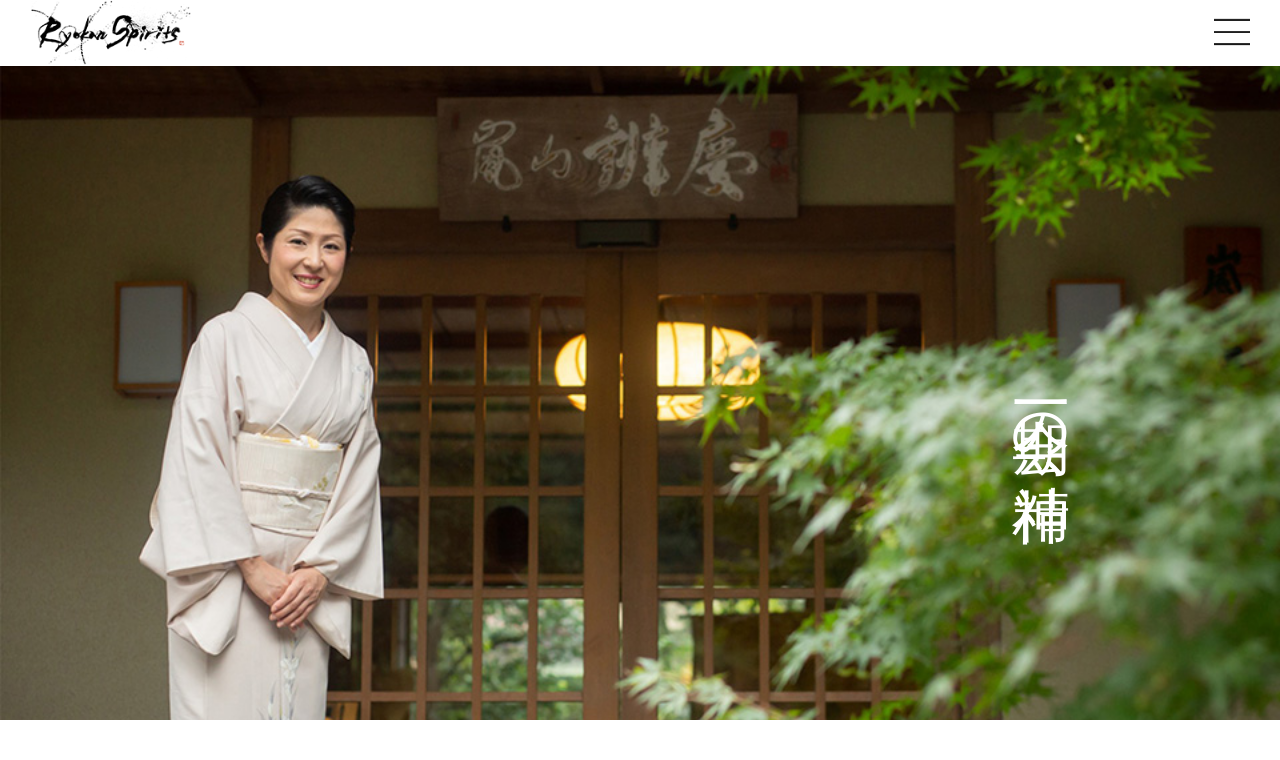

--- FILE ---
content_type: text/html; charset=UTF-8
request_url: https://ryokanspirits.com/ArashiyamaBenkei
body_size: 5879
content:
<!doctype html>
<html lang="en">
  <head>

    
    
    <script type="text/javascript">
      var javLog = "Start head Javascript log <br>";
    </script>

    <meta charset="utf-8">
    <meta name="viewport" content="width=device-width, initial-scale=1, shrink-to-fit=no">
    <meta name="description" content="">
    <meta name="author" content="Mark Otto, Jacob Thornton, and Bootstrap contributors">
    <meta name="generator" content="Jekyll v4.1.1">
    <title>Ryokan Spirits - ArashiyamaBenkei</title>
    <!-- <link rel="canonical" href="https://getbootstrap.com/docs/4.5/examples/carousel/"> -->

    <!-- Bootstrap core CSS -->
    <link href="https://ryokanspirits.com/assets/dist/css/bootstrap.min.css" rel="stylesheet">
    <link href="https://ryokanspirits.com/assets/css/ryokanspirits.css" rel="stylesheet">
    <link href="https://ryokanspirits.com/assets/css/ryokan.css" rel="stylesheet">
    <link href="https://ryokanspirits.com/assets/css/onlypages.css" rel="stylesheet">
    <script src="https://kit.fontawesome.com/e216392dc0.js" crossorigin="anonymous"></script>
    <script src="https://ryokanspirits.com/assets/js/jQuery.js"></script>
    <meta name="format-detection" content="telephone=no">

    <!-- Facebook Pixel Code -->
<script>
  !function(f,b,e,v,n,t,s)
  {if(f.fbq)return;n=f.fbq=function(){n.callMethod?
  n.callMethod.apply(n,arguments):n.queue.push(arguments)};
  if(!f._fbq)f._fbq=n;n.push=n;n.loaded=!0;n.version='2.0';
  n.queue=[];t=b.createElement(e);t.async=!0;
  t.src=v;s=b.getElementsByTagName(e)[0];
  s.parentNode.insertBefore(t,s)}(window, document,'script',
  'https://connect.facebook.net/en_US/fbevents.js');
  fbq('init', '426169735414741');
  fbq('track', 'PageView');
</script>
<noscript><img height="1" width="1" style="display:none"
  src="https://www.facebook.com/tr?id=426169735414741&ev=PageView&noscript=1"
/></noscript>
<!-- End Facebook Pixel Code -->

<!-- Global site tag (gtag.js) - Google Analytics -->
<script async src="https://www.googletagmanager.com/gtag/js?id=G-9Z0PX9721M"></script>
<script>
  window.dataLayer = window.dataLayer || [];
  function gtag(){dataLayer.push(arguments);}
  gtag('js', new Date());

  gtag('config', 'G-9Z0PX9721M');
</script>

<!-- language settings -->
  </head>
<body >

<link rel="icon" href="https://ryokanspirits.com/favicon.ico">
<link rel="apple-touch-icon" sizes="180x180" href="https://ryokanspirits.com/favicon.ico">

<div id="mainMenuIndex" class="navbar fixed-top navi-bg navi-bg-2" style=" margin:0px; padding:0px">


    
        <a class="navbar-brand nav-logo" href="https://ryokanspirits.com"><img style="width: 100%; height: 100%; margin:0px; padding:0px" src="https://ryokanspirits.com/assets/img/blank.png"><!-- <img src="https://ryokanspirits.com/assets/img/ryokanspirits_logo_small.png"> --></a>

        <button border=0 class="navbar-toggler collapsed" type="button" data-toggle="collapse" data-target="#collapsingNavbar" data-dismiss="collapse">
            <!-- <span class="navbar-toggler-icon"></span> -->
            <span border=0 class="toggler-cross"></span>
            <span border=0 class="toggler-bars"></span>


            <!-- <i class="fas fa-times"></i>
            <i class="fas fa-bars"></i> -->
        </button>
    
    <div class="collapse navbar-collapse " id="collapsingNavbar" style="z-index: -10;" >
            <div class="container-fluid" >
                <div class="col-md-12 no-gutter no-margin-padding">
                    <div class="row">
                        <div class="col-md-2 no-gutter no-margin-padding "><a data-toggle="collapse" data-target="#collapsingNavbar"><div class="nav-left-spacer" ></div></a></div>
                        <div class="col-md-8 no-gutter no-margin-padding">
                            <ul class="navbar-nav centered"  >
                                <a data-toggle="collapse" data-target="#collapsingNavbar"><div class="nav-top-spacer" ></div></a>
                                <li class="my-nav-item ">
                                    <a class="nav-link"  >&nbsp;</a>
                                </li>
                                <li class="my-nav-item " >
                                        <a href="https://ryokanspirits.com" class="nav-link">TOP</a>
                                </li>
                                <li class="my-nav-item ">
                                        <a href="https://ryokanspirits.com/Concept" class="nav-link">コンセプト</a>
                                </li>
                                <li class="my-nav-item ">
                                        <a href="https://ryokanspirits.com/index.php#ryokanGallery"class="nav-link">施設一覧</a>
                                </li>
                                <!-- <li class="my-nav-item">
                                    <a class="nav-link" href="https://ryokanspirits.com/Thoughts" >私たちの想い</a>
                                </li> -->
                                <li class="my-nav-item">
                                    <a href="https://ryokanspirits.com/Sponsor" class="nav-link">
                                        協賛をご希望の方                                    </a>
                                </li>
                                <li class="my-nav-item">
                                    <a href="https://ryokanspirits.com/Contact" class="nav-link" >
                                        お問い合わせ                                    </a>
                                </li>
                                 



                                <a data-toggle="collapse" data-target="#collapsingNavbar"><div class="nav-bottom-spacer" >
                                </div></a>
                                <!-- <a data-toggle="collapse" href="#collapsingNavbar"><div></div></a> -->
                                <a data-toggle="modal" href="#collapsingNavbar"><div></div></a>
                            </ul>
                        </div>
                        <div class="col-md-2 no-gutter no-margin-padding"><a data-toggle="collapse" data-target="#collapsingNavbar"><div class="nav-right-spacer" ></div></a></div>
                        
                    </div>
                </div>
            </div>
    </div>
</div>
<div id="log" style="display: none; position: fixed; top: 70px; right: 20px; width: 200px; height: 200px; font-size: 10px; background-color: rgba(0,0,0,0.5); color:#f90; padding: 12px; z-index: 5000; font-family: sans-serif; overflow: scroll;">
  <input id="logCallback" value="default value" style="width: 80px; height: 12px; font-size: 7px; line-height: 9px; margin:0px; padding:0px;">
  <div id="phplog">
  Start head php function <br>Page ArashiyamaBenkei <br>ryokanNumber 0 <br>End head php function <br><br>  </div>
  <div id="javlog">
  </div>
</div>

<div class="container-fluid no-margin-padding" >
  <div class="top-spacer">
  </div>
</div>

<div class="container-fluid no-margin-padding" >
    <div class="col-md-12 no-gutter no-margin-padding">
      <div class="row no-margin-padding">
        <div id="top-img-container"> <img  src='https://ryokanspirits.com/assets/img/00ArashiyamaBenkei/title.jpg' >
          <div class="top-slogan"><span id="top-slogan-inner">一期一会の精神<br></span>
          </div>
        </div>
      </div>
    </div>
</div>


<div class="container" >
  <div class="container">
    <div class="col-md-12 no-gutter no-margin-padding">

      <div class="row" >
        <div class="col-12 no-gutter section-half-separator">
          <div class="row">
            &nbsp;
          </div>
        </div>
      </div>
      
      <div class="row ">
        <div  class="ryokan-title">嵐山温泉 嵐山辨慶 </div>
      </div>

      <div class="row" >
        <div class="col-12 no-gutter section-half-separator">
          <div class="row">
            &nbsp;
          </div>
        </div>
      </div>

      <div class="row" >
        <div class="col-md-5 no-gutter no-margin-padding" >
          <div id="facility-column" class="showcase-img-column">

            
                    <div class='col-md-12 showcase-carousel-wrapper no-gutter' >
                      <div id='facilityCarousel' class='carousel slide' data-ride='carousel' data-interval='5000' >
                        <div class='carousel-inner'>
                    <div  class='carousel-item  active'>
                          <div class='col-12 showcase-carousel-img no-gutter' ><img src='https://ryokanspirits.com/assets/img/00ArashiyamaBenkei/facility01.jpg' >
                      </div>
                    </div>
                    <div  class='carousel-item '>
                          <div class='col-12 showcase-carousel-img no-gutter' ><img src='https://ryokanspirits.com/assets/img/00ArashiyamaBenkei/facility02.jpg' >
                      </div>
                    </div>
                    <div  class='carousel-item '>
                          <div class='col-12 showcase-carousel-img no-gutter' ><img src='https://ryokanspirits.com/assets/img/00ArashiyamaBenkei/facility03.jpg' >
                      </div>
                    </div>
                    <div  class='carousel-item '>
                          <div class='col-12 showcase-carousel-img no-gutter' ><img src='https://ryokanspirits.com/assets/img/00ArashiyamaBenkei/facility04.jpg' >
                      </div>
                    </div>
                    <div  class='carousel-item '>
                          <div class='col-12 showcase-carousel-img no-gutter' ><img src='https://ryokanspirits.com/assets/img/00ArashiyamaBenkei/facility05.jpg' >
                      </div>
                    </div>      </div>
                        </div>
                      </div>
                    
          </div>
        </div>
        <div class="col-md-2 no-gutter no-margin-padding">
          &nbsp; 
          
        </div>
        <div class="col-md-5 no-gutter no-margin-padding">
          <h2 class="ryokan_sub_text">施設紹介</h2>

          四季折々、様々な表情を見せる、嵐山。古くは、貴族に別荘地として愛され、今では「名勝」にも指定される歴史ある場所。お泊りいただけるお客様には全十室の宿だからこそできる、心づくしのきめ細やかなおもてなしをさせていただきます。
        </div>
      </div>

      <div class="row" >
        <div class="col-12 no-gutter section-half-separator">
          <div class="row">
            &nbsp;
          </div>
        </div>
      </div>


      <div class="row" >
        <div class="col-md-5 no-gutter no-margin-padding">
          <div class="showcase-img-column">
            
                      <div class='col-md-12 showcase-carousel-wrapper no-gutter' >
                        <div id='roomCarousel' class='carousel slide' data-ride='carousel' data-interval='5000' >
                          <div class='carousel-inner'><div  class='carousel-item  active'>
                          <div class='col-12 showcase-carousel-img no-gutter' ><img src='https://ryokanspirits.com/assets/img/00ArashiyamaBenkei/room01.jpg' >
                      </div>
                    </div><div  class='carousel-item '>
                          <div class='col-12 showcase-carousel-img no-gutter' ><img src='https://ryokanspirits.com/assets/img/00ArashiyamaBenkei/room02.jpg' >
                      </div>
                    </div><div  class='carousel-item '>
                          <div class='col-12 showcase-carousel-img no-gutter' ><img src='https://ryokanspirits.com/assets/img/00ArashiyamaBenkei/room03.jpg' >
                      </div>
                    </div><div  class='carousel-item '>
                          <div class='col-12 showcase-carousel-img no-gutter' ><img src='https://ryokanspirits.com/assets/img/00ArashiyamaBenkei/room04.jpg' >
                      </div>
                    </div><div  class='carousel-item '>
                          <div class='col-12 showcase-carousel-img no-gutter' ><img src='https://ryokanspirits.com/assets/img/00ArashiyamaBenkei/room05.jpg' >
                      </div>
                    </div>      </div>
                        </div>
                      </div>
                              </div>
        </div>
        <div class="col-md-2 no-gutter no-margin-padding">
          &nbsp; 
          
        </div>
        <div class="col-md-5 no-gutter no-margin-padding">
          <h2 class="ryokan_sub_text">客室紹介</h2>
          四季折々の嵐山をすみずみまで愉しんで頂きながら、プライベートな時間を少し贅沢にお過ごしいただけたらと考えております。<br>京都嵐山の季節を感じでいただき、日常とは違う至福のひと時をお過ごしください。        </div>
      </div>

      <div class="row" >
        <div class="col-12 no-gutter section-half-separator">
          <div class="row">
            &nbsp;
          </div>
        </div>
      </div>

      <div class="row" >
        <div class="col-md-5 no-gutter no-margin-padding">
          <div class="showcase-img-column">
            
                      <div class='col-md-12 showcase-carousel-wrapper no-gutter' >
                        <div id='cuisineCarousel' class='carousel slide' data-ride='carousel' data-interval='5000'>
                          <div class='carousel-inner'><div  class='carousel-item  active'>
                          <div class='col-12 showcase-carousel-img no-gutter' ><img src='https://ryokanspirits.com/assets/img/00ArashiyamaBenkei/cuisine01.jpg' >
                      </div>
                    </div><div  class='carousel-item '>
                          <div class='col-12 showcase-carousel-img no-gutter' ><img src='https://ryokanspirits.com/assets/img/00ArashiyamaBenkei/cuisine02.jpg' >
                      </div>
                    </div><div  class='carousel-item '>
                          <div class='col-12 showcase-carousel-img no-gutter' ><img src='https://ryokanspirits.com/assets/img/00ArashiyamaBenkei/cuisine03.jpg' >
                      </div>
                    </div><div  class='carousel-item '>
                          <div class='col-12 showcase-carousel-img no-gutter' ><img src='https://ryokanspirits.com/assets/img/00ArashiyamaBenkei/cuisine04.jpg' >
                      </div>
                    </div><div  class='carousel-item '>
                          <div class='col-12 showcase-carousel-img no-gutter' ><img src='https://ryokanspirits.com/assets/img/00ArashiyamaBenkei/cuisine05.jpg' >
                      </div>
                    </div>      </div>
                        </div>
                      </div>
                              </div>
        </div>
        <div class="col-md-2 no-gutter no-margin-padding">
          &nbsp; 
          
        </div>
        <div class="col-md-5 no-gutter no-margin-padding">
          <h2 class="ryokan_sub_text">料理紹介</h2>
          ～ 京料理ならではの技と趣 ～<br>春は苦み、夏は涼、秋は豊饒、冬の暖。四季味景色の真髄は、数奇の心でお届けする京料理ならではの技と趣。驚きに始まり感動で締めくくる。<br>そんな体験をしていただけるよう心掛け、今でも変わらず一品一品丁寧にお出ししております。<br>嵐山の景色を愛でながら、料亭旅館ならではの心のこもった京都の味<br>日本料理ならではの旬の素材を存分に活かした懐石料理をお楽しみください。<br>        </div>
      </div>
    </div>
  </div>
</div>


<div class="container" >
  <div class="col-12 no-gutter section-separator">
    <div class="row">
      &nbsp;
    </div>
  </div>
</div>

<div class="container" >
  <div class="col-md-12 no-gutter">

    <div class="row ">
      <div class="col-md-12 infoTitle">■ 詳細情報</div>
    </div>

    <div class="row ">
      <div class="col-md-12 ryokanInfoCategory">基本情報</div>
    </div>

    <div class='row'>
      <div class='col-4 ryokanInfoEntry'>施設名</div><div class='col-8 ryokanInfoEntry'>嵐山温泉 嵐山辨慶</div></div><div class='row'>
      <div class='col-4 ryokanInfoEntry'>所在地</div><div class='col-8 ryokanInfoEntry'>京都市右京区嵯峨天 龍寺芒ノ馬場町34 <a target=”_blank” rel=”noopener” href='https://www.google.co.jp/maps/place/%E5%B5%90%E5%B1%B1%E6%B8%A9%E6%B3%89+%E5%B5%90%E5%B1%B1%E8%BE%A8%E6%85%B6/@35.0137082,135.6750608,20.3z/data=!4m16!1m7!3m6!1s0x6001aa006cc909ad:0x29b9f6d38098ff32!2z44CSNjE2LTgzODUg5Lqs6YO95bqc5Lqs6YO95biC5Y-z5Lqs5Yy65bWv5bOo5aSp6b6N5a-66IqS44OO6aas5aC055S677yT77yU!3b1!8m2!3d35.0136537!4d135.6751634!3m7!1s0x6001aa001332ccc7:0x2d69c6ec20bdacba!5m2!4m1!1i2!8m2!3d35.0136211!4d135.675169?hl=ja'><i class='fas fa-map-marker-alt'></i></a></div></div><div class='row'>
      <div class='col-4 ryokanInfoEntry'>電話番号</div><div class='col-8 ryokanInfoEntry'>075-872-3355</div></div><div class='row'>
      <div class='col-4 ryokanInfoEntry'>Webサイト</div><div class='col-8 ryokanInfoEntry'>https://benkei.biz/</div></div><div class='row'>
      <div class='col-4 ryokanInfoEntry'>エリア</div><div class='col-8 ryokanInfoEntry'>市内・嵐山</div></div>
    <div class="row ">
      <div class="col-md-12 ryokanInfoCategory">館内情報</div>
    </div>

    <div class='row'>
      <div class='col-4 ryokanInfoEntry'>客室数</div>
      <div class='col-8 ryokanInfoEntry'>11</div>
      </div><div class='row'>
      <div class='col-4 ryokanInfoEntry'>温泉</div>
      <div class='col-8 ryokanInfoEntry'>有</div>
      </div><div class='row'>
      <div class='col-4 ryokanInfoEntry'>施設階数</div>
      <div class='col-8 ryokanInfoEntry'>2</div>
      </div><div class='row'>
      <div class='col-4 ryokanInfoEntry'>大浴場</div>
      <div class='col-8 ryokanInfoEntry'>有</div>
      </div><div class='row'>
      <div class='col-4 ryokanInfoEntry'>貸切風呂</div>
      <div class='col-8 ryokanInfoEntry'>有</div>
      </div><div class='row'>
      <div class='col-4 ryokanInfoEntry'>バリアフリー対応客室</div>
      <div class='col-8 ryokanInfoEntry'>有(通路手すり･車いす貸出など)</div>
      </div><div class='row'>
      <div class='col-4 ryokanInfoEntry'>エレベーター</div>
      <div class='col-8 ryokanInfoEntry'>無</div>
      </div>
  </div>
</div>

<div class="container" >
  <div class="col-12 no-gutter section-half-separator">
    <div class="row">
      &nbsp;
    </div>
  </div>
</div>

<div class="container" >
  <div class="col-md-12 no-gutter">
    <div class="row ">

      <div class="col-md-4 no-gutter external-link-button button-left"><a target='_blank' rel='noopener' href='https://www3.yadosys.com/reserve/ja/plan/list/147/dbgggfemddcpfbelgnggejdn/all' ><span>プランをみる  <i class="fas fa-chevron-right"></i></span></a></div>
      <div class="col-md-4 no-gutter external-link-button button-center"><a target='_blank' rel='noopener' href='https://benkei.biz/' ><span>公式サイトをみる  <i class="fas fa-chevron-right"></i></span></a></div>
      <div class="col-md-4 no-gutter external-link-button button-right"><a target='_blank' rel='noopener' href='https://www.facebook.com/arashiyamabenkei/' ><span>SNS をみる  <i class="fas fa-chevron-right"></i></span></a></div>
    </div>
  </div>
</div>

<div class="container" >
  <div class="col-12 no-gutter section-separator">
    <div class="row">
      &nbsp;
    </div>
  </div>
</div>



<div class="col-12">
  <div class="container">
  </div>
</div>

<div class="col-12 rsFooter" >
  <div class="container">

    <div class="row" >
      <div class="col-12 no-gutter section-quarter-separator">
        <div class="row">
          &nbsp;
        </div>
      </div>
    </div>

    <div class="row ">
      <div class="logo-and-address">
        <div class=" footer-logo">
          <img src="https://ryokanspirits.com/assets/img/ryokanspirits_logo_small.png">
        </div>
        <div class=" postal-address">
          <p></p>株式会社Yourbility Developers<br> 〒616-8366 京都府京都市右京区嵯峨天龍寺今堀町16-5<br><br>TEL: 075-873-3130<br>WEB: <a target='_blank' rel='noopener' href='https://ydeps.co.jp' style='color: white;'>https://ydeps.co.jp</a></p>
          
        </div>
      </div>
    </div>




    <div class="row" >
      <div class="col-12 no-gutter section-quarter-separator">
        <div class="row">
          &nbsp;
        </div>
      </div>
    </div>

    <div class="row">
      <div class="col-sm-6">
        <div class="row">
          <div class="col-sm-6 footer-link">
            <a  href='https://ryokanspirits.com/Contact'>お問い合わせ</a>          </div>
          <div class="col-sm-6 footer-link">
            
            <a  href='https://ryokanspirits.com/Sponsor'>協賛をご希望の方</a>          </div>
        </div>
      </div>

      <div class="col-sm-6">
        <div class="row">
          <div class="col-sm-6 footer-link">
             <a  href='https://ryokanspirits.com/Privacy-policy'>プライバシーポリシー</a>          </div>
          <div class="col-sm-6 footer-link sns-link">
            <a  target='_blank' rel='noopener' href="https://www.youtube.com/channel/UC8TtNoTFTXukV820Ar4hOvw"> <i class="fab fa-youtube"> </i> </a>
            <a  target='_blank' rel='noopener' href="https://www.facebook.com/ryokanspirits"> <i class="fab fa-facebook-f"> </i> </a>
            <a  target='_blank' rel='noopener' href="https://www.instagram.com/ryokan_spirits/"> <i class="fab fa-instagram"> </i> </a>
            <a  target='_blank' rel='noopener' href="https://twitter.com/RyokanSpirits"> <i class="fab fa-twitter"> </i> </a>
          </div>
        </div>
      </div>
    </div>



    <div class="row" >
          <div class="copyright">
            Copyright© Ryokan Spirits 2020-2021
          </div>
    </div>

    <div class="row" >
      <div class="col-12 no-gutter section-eighth-separator">
      </div>
    </div>
  </div>
</div>

</body>


<!-- <script type="module" src="https://ryokanspirits.com/assets/js/animategallery.js"></script> -->
<!-- <script type="text/javascript" src="https://ryokanspirits.com/assets/js/ryokanspirits.js" ></script> -->
<script type="text/javascript" src="https://ryokanspirits.com/assets/js/ryokan.js" ></script>
<script src="https://code.jquery.com/jquery-3.5.1.slim.min.js" integrity="sha384-DfXdz2htPH0lsSSs5nCTpuj/zy4C+OGpamoFVy38MVBnE+IbbVYUew+OrCXaRkfj" crossorigin="anonymous"></script>
<script>window.jQuery || document.write('<script src="https://ryokanspirits.com/assets/js/vendor/jquery.slim.min.js"><\/script>')</script><script src="https://ryokanspirits.com/assets/dist/js/bootstrap.bundle.min.js"></script>


</html>

--- FILE ---
content_type: text/css
request_url: https://ryokanspirits.com/assets/css/ryokanspirits.css
body_size: 4606
content:
body{

  font-family :
  YuMincho,    /* Mac用 */
  'Yu Mincho', /* Windows用 */
  serif;
  padding: 0px;
  margin: 0px;

}

a, a:link, a:visited, a:hover {
  text-decoration: none;
  cursor: pointer;
}

.btn:focus,.btn:active, button {
   outline: none !important;
   box-shadow: none;
}

.navbar {
  min-height: 40px;
  padding-top: 0px;
  padding-bottom: 0px;
}
.fixed-top{
  padding-top: 0px;
  padding-bottom: 0px;
}
.navbar-brand{
  padding-top: 0px;
  padding-bottom: 0px;
}
.navi-bg {
  padding-top: 0px;
  padding-bottom: 0px;
}
.nav-top-spacer {
  height: 60px;
  width: 100%;
}
.nav-bottom-spacer{
  height: 800px;
  width: 100%;
}
.nav-left-spacer{
  min-height:5px;
  height: 100%;
  width: 100%;
}
.nav-right-spacer{
  min-height:5px;
  height: 100%;
  width: 100%;
}


.top-spacer{
  height:40px;
  width: 100%;
  margin: 0px;
  padding: 0px;
}

.centered{
  text-align: center;
}

.navbar-toggler, .navbar-toggler .fa-times, .navbar-toggler .fa-bars{
  border: 0px;
  outline: none;
  font-size: 1.4em;
}



.navbar-toggler.collapsed .toggler-cross{
  display: none;
}
.navbar-toggler:not(.collapsed) .toggler-bars {
  display: none;
}


@media (min-width: 992px) {

  .navbar {
    min-height: 66px;
  }
  .nav-top-spacer {
    height: 160px;
  }

  .top-spacer{
    height: 66px;
  }

  .navbar-toggler, .navbar-toggler .fa-times, .navbar-toggler .fa-bars{
    border: none;
    font-size: 1.8em;
  }

}




/* /////////////// cookie bar /////////////// */


#cookieAgreementBar {
  height: auto;
  font-size: 18px;
  padding: 32px 24px 32px 24px;
}

.barCookieHigh{
  height: 60px;
  opacity: 1;
  transform: translateY(150px);
  animation: come-in 1.0s ease forwards;
}

.barCookieLow{
  height: 0px;
  opacity: 0;
  transform: translateY(100px);
}

.buttonCookieYes{
  display: inline-block;
  width: 68px;
  height: 28px;
  padding: 3px;
  border: solid 1px #555;
  color: #555;
  text-decoration: none;
  font-size: 14px;
  cursor: pointer;
  background-color: #fff;
}
.buttonCookieYes:hover{
  background-color: #555;
  color: white;
}

.buttonCookieNo {
  position: absolute;
  top: 6px;
  right: 6px;
  display: inline-block;
  width: 28px;
  height: 28px;
  padding: 3px;
  /*border: solid 1px #555;*/
  color: #555;
  text-decoration: none;
  font-size: 16px;
  cursor: pointer;
  background-color: #fff;
}
.buttonCookieNo:hover{
  background-color: #555;
  color: white;
}

/* /////////////// sections /////////////// */


section {
  /*background: #eee;*/
  max-width: 600px;
  margin: 0 auto;
  padding: 20px;
  overflow: hidden;
}


.section-separator{
  margin-top: 80px;
}
.section-half-separator{
  margin-top: 40px;
}
.section-quarter-separator{
  margin-top: 20px;
}
.section-eighth-separator{
  margin-top: 10px;
}

.section-title {
  height: 120px;
  font-size: 21px;
  text-align: center;
  margin-top: 2px;
}
.line-grey {
  height:  20px;
  border-bottom: 1px solid #555;
  margin-bottom:  -20px;
}

.no-margin-padding {
  margin: 0px; padding: 0px;
}

.moreButton {
  width: 100%;
}

.moreButton a{
  width: 128px;
  height: 32px;
  display: block;
  margin: auto;
  padding: 4px;
  font-size: 14px;
  text-align: center;
  
  border: solid 1px #333;
  color: black;
  text-decoration: none;
}

.moreButton a:hover{
  color: white;
  background-color: #333;
}

@media (min-width: 992px) {
  .section-title {
    height: 180px;
    font-size: 50px;
    margin-top: -20px;
  }

  .section-separator{
    margin-top: 150px;
  }

  .section-half-separator{
    margin-top: 80px;
  }

  .moreButton a{
  width: 128px;
  height: 32px;
  padding: 4px;
  font-size: 14px;
  }

}

/* /////////////// video /////////////// */



.video-wrapper{
  background-color: #000;
  margin: 0px;
  padding: 0px;
  width: 100%;
  top: 0px;
  left: 0px; 
}

.video-caption {
  position: absolute;
  bottom: 0px;
  padding: 36px 36px 36px 18px;
  font-size: 24px;
  color: #fff;
}

.video-caption h1{
  font-size: 32px;
}

.youtube_embed {
  text-align: center;
  margin-top: 4rem;
  position: relative;
  padding-bottom: 56.25%; /*アスペクト比 16:9の場合の縦幅*/
  height: 0;
  overflow: hidden;
}
.youtube_embed iframe {
  position: absolute;
  top: 0;
  left: 0;
  width: 100%;
  height: 100%;
}


@media (min-width: 992px) {
  .video-caption{
    padding: 36px 36px 36px 72px;
  }
  .video-caption h1{
    font-size: 50px;
  }

}

/* /////////////// intro text /////////////// */


.intro-text {
  background: url('https://ryokanspirits.com/assets/img/splatter.jpg') ;
  background-repeat: no-repeat;
  background-position: right 10%;
  background-size: 50% auto;
  text-align: center;

}
.intro-text p{

  text-align: center;
font-size: 1.1rem;
}

.intro-text h1{
  font-size: 32px;
  text-align: center;
}

@media (min-width: 992px) {
  .intro-text h1{
    font-size: 50px;
    text-align: center;
  }

  .intro-text {
    background-size: 35% auto;
  }
}



/* /////////////// carousel /////////////// */



.carousel-row{
  /* display:none; */
}

#carousel-title-column{
  overflow: hidden;
}
#carousel-body-column{
/*
  padding-left: 96px;
  padding-right: 96px;
  */
  /*padding-left: 10%;
  padding-right: 10%;*/
  /*background-color: #988;*/
  overflow: hidden;
}

.carouselWrapper{
  padding: 0px;
  margin: 0px;
  
}

.carousel-item{
 overflow: hidden;
}

.carousel-title-column {
  width: 100%; height: 100px; position: absolute; top: 0px; left: 0px; z-index: 200
}

.carousel-img-column {
  width: 100%; height: 100%; position: absolute; top: 0px; left: 0px;
}

.carousel-img-content {
  overflow: hidden;
}


.carousel-img-title {
  width: 42%;
  background-color: rgba(0,0,0,0.6);
  color: #fff;
  padding: 4px;
  font-size: 24px;
  text-align: center;
  z-index: 200;
  margin: 24px auto 24px auto;

  opacity: 0;
  transform: translateY(150px);
  animation: come-in 1.8s 1s ease forwards;

}



.carousel-img-content img {
  width: 100%;
  height: 100%;
  object-fit: cover;
  z-index: 50;
}

.carousel-img-caption {
  display: block;
  width: 100%;
  height:100%;

  /*position: absolute;*/
  /*top: 0px;
  right: 8%;*/
  /*padding-right: 36px;
  padding-left: 36px;*/
  
  opacity: 0;
  transform: translateX(150px);
  animation: come-in 1.8s 2.5s ease forwards;
  
}
.carousel-img-caption span {
  

  height: 465px;
  text-align: center;
  vertical-align: middle;
  color: #333;
  font-size: 35px;

  /*font-size: 70px;
  line-height: 70px;*/
  /*margin-right: 4%;
  margin-left: 0%;*/
  /*padding-right: 24px;
  padding-left: 24px;*/
  

  writing-mode: vertical-rl;
  text-orientation: upright;
  padding-top: 1.2em;
  text-indent: -1.2em;
  padding-bottom: 0.6em;
  /*background-color: rgba(0,0,0,0.8);*/
  /*box-sizing: content-box;*/
}

.carousel-img-caption span::first-line {
  padding-top: 1.5em;
  text-indent: -1.5em;
}

#galleryCarousel, #galleryCarousel .carousel-inner, #galleryCarousel .carousel-item, .carousel-img-content {
  /*height: 465px;*/
  width: 100%;
}
.carousel-img-content {
  margin: 0px;
  padding:0px;
}

.car-button-prev{
  height: 100%;
  width: 500%;
  padding-right: 250%;
}
.car-button-next{
  height: 100%;
  width: 500%;
  padding-left: 250%;
}



.car-button-prev div  {
  height: 100%;
  width: 100%;
  padding-top: 45%;
  padding-bottom: 45%;
  background-color: none;
  background: none;

  background: url('https://ryokanspirits.com/assets/img/prev-arrow-icon.png') ;
  background-repeat: no-repeat;
  background-size: 50px 50px;
  background-position: 12% center ;

  opacity: 0.3;

}

.car-button-next div {
  height: 100%;
  width: 100%;
  padding-top: 45%;
  padding-bottom: 45%;
  background-color: none;
  background: none;

  background: url('https://ryokanspirits.com/assets/img/next-arrow-icon.png') ;
  background-repeat: no-repeat;
  background-size: 50px 50px;
  background-position: 88% center ;

  opacity: 0.3;
}



.car-button-prev:hover div{
  opacity: 1;
}

.car-button-next:hover div{
  opacity: 1;
}

.button-arrow-prev {
  background-color: #ccc;
}

@media (min-width: 992px) {

  .carousel-row{
    /*display:inline-block;*/
  }           

  #galleryCarousel, #galleryCarousel .carousel-inner, #galleryCarousel .carousel-item, .carousel-img-content {
    /*height: 465px;*/
    width: 100%;
  }
  .carousel-img-caption span {
    height: 465px;
    font-size: 34px;
  }

  .carousel-img-caption {
    /*font-size: 50px;*/
  }

  .carousel-img-title {
    font-size: 32px;
  }

}


@media (min-width: 1200px) {

  .carousel-row{
    /*display:inline-block;*/
  }           

  #galleryCarousel, #galleryCarousel .carousel-inner, #galleryCarousel .carousel-item, .carousel-img-content {
    /*height: 555px;*/
    width: 100%;
  }
  .carousel-img-caption span {
    height: 555px;
    font-size: 41px;
  }


  .carousel-img-title {
    font-size: 36px;
  }

}



/* /////////////// gallery /////////////// */ 

.gallery-container {
  background: url('https://ryokanspirits.com/assets/img/brushstroke_loop_small.jpg');
  background-repeat: repeat-y;
  background-size: contain;
}
@media (min-width: 992px) {
  .gallery-container  {
  background: url('https://ryokanspirits.com/assets/img/ryokanspirits_logo_big.png')  ;
  background-repeat: no-repeat;
  background-size: default;
  background-position: 50% 60%;
  }
}

.gallery{
  /*background: url(assets/img/brushstroke.jpg) repeat repeat;*/
}

.col-test{

width: 33%;
min-height: 100px;
background-color: #966;
float: left;
position: relative;
}

.col-20 {
width: 50%;
height: 200px;
min-height: 100px;
float: left;
position: relative;
/*min-width: 220px;*/
}

.filler {
 display: none;
}

.galleryElementL{
  /*background-color: red;*/
  opacity: 0;
}
.galleryElementR{
  /*background-color: blue;*/
  opacity: 0;
}

.likedGalleryElement {
  /* opacity: 0;*/
  /* display: none; */
}

.hiddenElement{
  display: none;
}

.module-upperpart{
  /*background-color: red;*/

  height: 36px;
  width: 100%;
  float: left;
  position: relative;
  padding: 8px;
}
.module-lowerpart{
  /*background-color: orange;*/

  width: 100%;
  float: left;
  position: relative;
}

.module-img{
  position: absolute;
  top: 0px;
  left: 0px;
  width: 100%;
  min-height:120px;
  height: 100%;
}
.galleryElementL .module-img, .galleryElementL .module-txt{
  padding: 0px 6px 0px 0px;
}
.galleryElementR .module-img, .galleryElementR .module-txt{
  padding: 0px 0px 0px 6px;
}



.module-img img{
  object-fit: cover;
  width: 100%;
  height: 100%;
}

.module-txt {
  display: block;
  position: absolute;
  top: 0px;
  left: 0px;
  width: 100%;
  min-height: 160px;
  padding: 0px 6px 0px 6px;
  font-size: 18px;
  
  /*background-color: rgba(255,60,0,0.3);*/
}


.module-heart {
  display: block;
  position: absolute;
  text-align: center;
  top: 8px;
  left: 12px;
  width: 24px;
  height: 24px;
  /*background-color: rgba(0,0,0,0.5);*/
  color: #fff;
  text-decoration: none;
  cursor: pointer;
}

.module-full-heart {
  color: #f00;
}

.module-heart a, .module-heart a:link, .module-heart a:visited {
  color: #fff;
  text-decoration: none;
}

.module-heart:hover {
  color: #f00;
}



.come-inL {
  transform: translateY(250px);
  animation: come-in 1.8s ease forwards;
}
.come-inR {
  transform: translateY(250px);
  animation: come-in 1.8s 0.1s ease forwards;
}
.come-inLate {
  transform: translateY(250px);
  animation: come-in 1.8s 0.2s ease forwards;
}



.already-visible {
  opacity: 1;
  transform: translateY(0);
  animation: none;
}

@keyframes come-in {
  to { transform: translateY(0); opacity: 1;}
}


.fade-in-module0{
  animation: fadeInGallery 1.6s ease forwards;
}
.fade-in-module1{
  animation: fadeInGallery 1.6s 0.1s ease forwards;
}
.fade-in-module2{
  animation: fadeInGallery 1.6s 0.2s ease forwards;
}
.fade-in-module3{
  animation: fadeInGallery 1.6s 0.3s ease forwards;
}
.fade-in-module4{
  animation: fadeInGallery 1.6s 0.4s ease forwards;
}
.fade-in-module5{
  animation: fadeInGallery 1.6s 0.5s ease forwards;
}
.fade-in-module6{
  animation: fadeInGallery 1.6s 0.6s ease forwards;
}
.fade-in-module7{
  animation: fadeInGallery 1.6s 0.7s ease forwards;
}


@-webkit-keyframes fadeInGallery {
  to { opacity:1 ;}
}
@-moz-keyframes fadeInGallery {
to { opacity:1 ;}
}
@-o-keyframes fadeInGallery {
to { opacity:1 ;}
}
@keyframes fadeInGallery {
to { opacity:1 ;}
}


.opaque {
  background-color: rgba(0, 0, 0, 0.6);
  color: rgba(255, 255, 255, 1);
}

.fadeMeOut {
  /*position: absolute;
  bottom: 0px;
  left: 0px;*/

  width: 100%;
  min-height: 50px;
  height: 30%;
  margin: 40% auto 30% auto;
  display: block;
  text-align: center;
  z-index: 100;
  font-size: 12px;
  padding: 4px;
  background-color: rgba(0, 0, 0, 0.6);
  color: rgba(255, 255, 255, 1);
}
.fadeMeIn {
  /*position: absolute;
  bottom: 0px;
  left: 0px;*/

  width: 100%;
  min-height: 50px;
  height: 30%;
  margin: 40% auto 30% auto;
  display: block;
  text-align: center;
  z-index: 100;
  font-size: 12px;
  padding: 4px;
  background-color: rgba(0, 0, 0, 0.6);
  color: rgba(255, 255, 255, 1);
}

@media (min-width: 576px) {
  .col-20 {
    height: 250px;
  }
  .module-img{
    min-height:180px;
  }
  .fadeMeIn, .fadeMeOut {
    width: 100%;
    height: 20%;
    margin: 48% auto 32% auto;
  }

}

@media (min-width: 768px) {
  .col-20 {
    height: 290px;
  }
  .module-img{
    min-height:220px;
  }
  .fadeMeIn, .fadeMeOut {
    width: 100%;
    height: 20%;
    margin: 48% auto 32% auto;
  }
}


@media (min-width: 992px) {

  .col-20 {
    width: 20%;
    height: 200px;
  }
  .filler {
    display: block;
  }
  .module-img, .fadeMeOut,.fadeMeIn {
    min-height:140px;
    height: 100%;
  }
  .galleryElementL .module-img, .galleryElementL .module-txt{
    padding: 0px 6px 0px 6px;
  }
  .galleryElementR .module-img, .galleryElementR .module-txt{
    padding: 0px 6px 0px 6px;
  }

  .fadeMeOut {
    width: 100%;
    margin: 0px;
    display: block;
    text-align: center;
    z-index: 100;
    font-size: 20px;
    padding: 4px;
    padding-top: 32%;
    transition: 1s;

    -webkit-animation: faeOutRGBA 1s linear;
    -moz-animation: faeOutRGBA 1s linear;
    -o-animation: faeOutRGBA 1s linear;
    animation: faeOutRGBA 1s linear;
    background-color: rgba(0, 0, 0, 0);
    color: rgba(255, 255, 255, 0);
  }
  .fadeMeIn {
    width: 100%;
    margin: 0px;
    display: block;
    text-align: center;
    z-index: 100;
    font-size: 20px;
    padding: 4px;
    padding-top: 32%;
    transition: 1s;

    -webkit-animation: faeInRGBA 1s linear;
    -moz-animation: faeInRGBA 1s linear;
    -o-animation: faeInRGBA 1s linear;
    animation: faeInRGBA 1s linear;
    background-color: rgba(0, 0, 0, 0.6);
    color: rgba(255, 255, 255, 1);
  }
}

@media (min-width: 1200px) {

  .col-20 {
    width: 20%;
    height: 220px;
  }
  
  .filler {
    display: block;
  }

  .module-img, .fadeMeOut, .fadeMeIn {
    min-height:160px;
    height: 100%;
  }

}





@-webkit-keyframes faeOutRGBA {
  0% {
    background-color: rgba(0, 0, 0, 0.6);
    color: rgba(255, 255, 255, 1);
  }
  100% {
    background-color: rgba(0, 0, 0, 0);
    color: rgba(255, 255, 255, 0);
  }
}
@-moz-keyframes faeOutRGBA {
  0% {
    background-color: rgba(0, 0, 0, 0.6);
    color: rgba(255, 255, 255, 1);
  }
  100% {
    background-color: rgba(0, 0, 0, 0);
    color: rgba(255, 255, 255, 0);
  }
}
@-o-keyframes faeOutRGBA {
  0% {
    background-color: rgba(0, 0, 0, 0.6);
    color: rgba(255, 255, 255, 1);
  }
  100% {
    background-color: rgba(0, 0, 0, 0);
    color: rgba(255, 255, 255, 0);
  }
}
@keyframes faeOutRGBA {
  0% {
    background-color: rgba(0, 0, 0, 0.6);
    color: rgba(255, 255, 255, 1);
  }
  100% {
    background-color: rgba(0, 0, 0, 0);
    color: rgba(255, 255, 255, 0);
  }
  ;
}
@-webkit-keyframes faeInRGBA {
  0% {
    background-color: rgba(0, 0, 0, 0);
    color: rgba(255, 255, 255, 0);
  }
  100% {
    background-color: rgba(0, 0, 0, 0.6);
    color: rgba(255, 255, 255, 1);
  }
}
@-moz-keyframes faeInRGBA {
  0% {
    background-color: rgba(0, 0, 0, 0);
    color: rgba(255, 255, 255, 0);
  }
  100% {
    background-color: rgba(0, 0, 0, 0.6);
    color: rgba(255, 255, 255, 1);
  }
}
@-o-keyframes faeInRGBA {
  0% {
    background-color: rgba(0, 0, 0, 0);
    color: rgba(255, 255, 255, 0);
  }
  100% {
    background-color: rgba(0, 0, 0, 0.6);
    color: rgba(255, 255, 255, 1);
  }
}
@keyframes faeInRGBA {
  0% {
    background-color: rgba(0, 0, 0, 0);
    color: rgba(255, 255, 255, 0);
  }
  100% {
    background-color: rgba(0, 0, 0, 0.6);
    color: rgba(255, 255, 255, 1);
  }
  ;
}


/* /////////////// contact form /////////////// */

.contact-form {

}

.contact-form label {

  /*width: 100%;*/
  display: block;
  height: 28px;
  font-size: 15px;
  margin: 0px 0px 16px 0px;
  /*margin:  6px 0px 16px 0px;
  padding: 6px 0px 16px 0px;*/

  /*background-color: #234566;*/


}
.required-label {
  vertical-align: middle;
  display: inline-block;
  color: white;
  background-color: #777;
  height: 23px;
  border-radius: 5px;
  width: 12%;
  /*min-width: 34px;*/
  margin-right: 3%;
  text-align: center;
  padding-top: 4px;
  margin-bottom: 6px;
  font-size: 11px;
}


.contact-form input {
  vertical-align: middle;
  display: inline-block;
  float: right;
  width: 85%;
  height: 28px;
  font-size: 15px;
  margin: 0px 0px 0px 0px;
  border: 1px solid #ccc;
  -webkit-appearance: none; /* for mobile safari */
  border-radius: 0px; /* for mobile safari */

  /*background-color: #3459a2;*/


}

.contact-form textarea {
  vertical-align: top;
  display: inline-block;

  width: 85%;
  height: 300px;
  font-size: 15px;
  margin: 0px 0px 12px 0px;
  border: 1px solid #ccc;
  -webkit-appearance: none; /* for mobile safari */
  border-radius: 0px; /* for mobile safari */

}

.form-spacer {
  height: 80px;
  width: 100%;
}

.form-submit-button{
  display: block;
  width: 220px;
  height: 34px;
  background-color: #333;
  color: white;
  font-size: 16px;
  margin: auto;
  margin-top: 12px;
  border: solid 1px #333; 
}
.form-submit-button:hover{
  background-color: #fff;
  color: #333;
}


.form-example {
  display: block;
  color: #f00;
  font-size: 1em;
  margin-bottom: 24px;
  height: 36px;
}



@media (min-width: 992px) {

  .contact-form label {
    font-size: 23px;
    height: 36px;
  }
  .required-label {
    width: 8%;
    margin-right: 2%;
    font-size: 14px;
  }
  .contact-form input {
    font-size: 23px;
    height: 36px;
    width: 90%;
  }

  .contact-form textarea {
    font-size: 23px;
    width: 90%;
  }

  .form-submit-button{
    font-size: 23px;
    height: 42px;
  }


}

/* /////////////// Footer /////////////// */

.rsFooter{
  background-color: #333;
  min-height: 200px;
  color: white;
}

.logo-and-address{
  margin-left: auto;
  margin-right: auto;
}
.footer-logo{
  display: block;
  text-align: center;

}
.postal-address{
  display: block;

}

.copyright {
  text-align: center;
  width: 100%;
}
.footer-link {
  text-align: center;
  color:white;
  text-decoration: none;
  margin-bottom: 12px;
}
.footer-link a ,footer_deta{
  color:white;
  text-decoration: none;
}
.footer-link a:hover {
  color:#ccc;
}

.sns-link a{
  font-size: 1.2em;
  margin-right: 0.6em;
  margin-left: 0.6em;
}

@media (min-width: 768px) {
  .footer-logo {
    text-align: left;
    vertical-align: top;
    display: inline-block;
  }
  .postal-address{
    display: inline-block;
    vertical-align: top;
  }

}

--- FILE ---
content_type: text/css
request_url: https://ryokanspirits.com/assets/css/ryokan.css
body_size: 996
content:
#top-img-container{
	width: 100%;
	/*height: 600px;*/
}

#top-img-container img{
	width: 100%;
	height: 100%;
	object-fit: cover;
}

.top-slogan {

	display: block;
	position: absolute;
	width: 100%;
	top: 0px;
	right: 8%;
	height:100%;

	padding-right: 36px;
  	padding-left: 36px;
	

	
}
.top-slogan span{
	height: 100%;
	min-width: 10%;
	text-align: center;
	vertical-align: middle;
	color: white;
  	/*font-size: 70px;
  	line-height: 70px;*/
  	margin-right: 4%;
  	margin-left: 86%;
  	padding-right: 24px;
  	padding-left: 24px;
  	

  	writing-mode: vertical-rl;
  	text-orientation: upright;
  	padding-top: 1.2em;
  	text-indent: -1em;
  	padding-bottom: 0.8em;
  	background-color: rgba(0,0,0,0.8);
	/*box-sizing: content-box;*/
}

.top-slogan span::first-line {
  padding-top: 3.5em;
  text-indent: -1.0em;
}

.ryokan-title{
	display: block;
	width: 100%;
	font-size: 2.0em;
	color: #333;
	padding-bottom: 5px;
	border-bottom: 2px solid #333;
}
.ryokan_sub_text{
font-size: 1.5em;
}

@media (min-width: 992px) {
	.ryokan-title{
	font-size: 3.0em;
	}
}

/*#facility-img-container {
	width: 100%;
}
#facility-img-container img{
	width: 100%;
	height: 100%;
	object-fit: cover;
}*/


.showcase-img-column{
	width: 100%;
}
.showcase-img-column img{
	width: 100%;
	height: 100%;
	object-fit: cover;
}



.showcase-carousel-wrapper, #facilityCarousel, #facilityCarousel .carousel-inner, #facilityCarousel .showcase-carousel-item, #facilityCarousel .showcase-carousel-img {
	/*height:400px;*/
	width: 100%;
	padding-right: 0px;
	padding-left: 0px;
	margin:0px;
}
#facilityCarousel .showcase-carousel-img img{
	height: 100%;
	width: 100%;
	object-fit: cover;
}

#roomCarousel, #roomCarousel .carousel-inner, #roomCarousel .showcase-carousel-item, #roomCarousel .showcase-carousel-img {
	width: 100%;
	padding-right: 0px;
	padding-left: 0px;
	margin:0px;
}
#roomCarousel .showcase-carousel-img img{
	height: 100%;
	width: 100%;
	object-fit: cover;
}
#cuisineCarousel, #cuisineCarousel .carousel-inner, #cuisineCarousel .showcase-carousel-item, #cuisineCarousel .showcase-carousel-img {
	width: 100%;
	padding-right: 0px;
	padding-left: 0px;
	margin:0px;
}
#cuisineCarousel .showcase-carousel-img img{
	height: 100%;
	width: 100%;
	object-fit: cover;
}





.infoTitle{
	font-size: 2em;
	margin-bottom: 12px;
}
.ryokanInfoCategory {
	height: 48px;
	padding-top: 10px;
 	background-color: #EDEDED;
 	color: black;
 	margin-top: 24px;
}
.ryokanInfoEntry {
	min-height: 48px;
	padding-top: 10px;
 	color: #333;
 	border-bottom: 1px solid #333;
}


.external-link-button {
	min-height: 120px;
	width: 100%;
	text-align: center;
	vertical-align: middle;
	cursor: pointer;
}
.button-left{
	padding: 12px 0px 12px 0px;
}
.button-center{
	padding: 12px 0px 12px 0px;
}
.button-right {
	padding: 12px 0px 12px 0px;
}

.external-link-button a {
	display: block;
	padding: 10px;
	height: 100%;
	width: 100%;
	background-color: #ededed;
	color: #333;
	vertical-align: middle;
}

.external-link-button  a span {
	
	margin-left: auto;
	margin-right: auto;
	margin: auto;
	display: block;
	height: 100%;
	width: 100%;
	
	padding: 16px 8px 16px 8px;
	border: solid 3px white;
	text-align: center;
	vertical-align: middle;
	font-size: 1.4em;
}

.external-link-button a:hover{
	background-color: #333;
	color: white;
}
@media (min-width: 768px) {

	.button-left{
		padding: 12px 24px 12px 0px;
	}
	.button-center{
		padding: 12px 24px 12px 24px;
	}
	.button-right {
		padding: 12px 0px 12px 24px;
	}
	.external-link-button span a{
	font-size: 0.8em;
	}
.ryokan_sub_text{
font-size: 2em;
}
}

@media (min-width: 992px) {

	.external-link-button span a{
	font-size: 1.6em;
	}

}

--- FILE ---
content_type: text/css
request_url: https://ryokanspirits.com/assets/css/onlypages.css
body_size: 508
content:
.navi-bg {
	background-color: rgba(255,255,255,	0.8);
}

.nav-logo{
  position: absolute;
  top: 0px;
  left: 8px;
  width: 120px;
  height: 39px;
	display: block;
	background: url('https://ryokanspirits.com/assets/img/ryokanspirits_logo_small_black.png') ;
	background-size: 100% 100%;
	background-repeat: none;
	background-position: left top;
  margin: 0px;
  padding: 0px;
}
.navbar-toggler {
  position: absolute;
  top: 0px;
  right: 4px;
}
.nav-logo img{
 	width: 120px;
}
.my-nav-item{
	color: #000;
}
.navbar-toggler, .navbar-toggler .fa-times, .navbar-toggler .fa-bars{
	color: #000;
}

.toggler-cross{
  display: block;
  background-color: #456;
  width: 32px;
  height: 32px;
  background: url('https://ryokanspirits.com/assets/img/toggler-icon-cross.png') ;
  background-size: 100% 100%;
  background-repeat: no-repeat;
  background-position: center center;
}
.toggler-bars{
  display: block;
  background-color: #789;
  width: 32px;
  height: 32px;
  background: url('https://ryokanspirits.com/assets/img/toggler-icon-bars.png') ;
  background-size: 100% 100%;
  background-repeat: no-repeat;
  background-position: center center;
}

.my-nav-item a{
	color: #000;
	display: block;
	min-width: 300px;
	max-width: 700px;
	width: 80%;
	margin-left: auto;
	margin-right: auto;

	font-size: 1.2em;
  line-height: 2em;
	border-bottom: 1px solid #666;
}
.my-nav-item a:hover{
  color: #555;
}

@media (min-width: 992px) {
  .toggler-cross{
    width: 48px;
    height: 48px;
  }
  .toggler-bars{
    width: 48px;
    height: 48px;
  }
  .nav-logo img{
    width: 200px;
  }
  .nav-logo{
  	width: 200px;
    height: 65px;
    left: 12px;
  }
  .navbar-toggler {
    top: 4px;
    right: 12px;
  }

}

--- FILE ---
content_type: application/javascript
request_url: https://ryokanspirits.com/assets/js/ryokan.js
body_size: 726
content:
function resizeImages() {

	var topImageContainer = document.getElementById('top-img-container');
	var columnImgWidth = document.getElementById('facility-column').clientWidth;
	var topSlogan = document.getElementById('top-slogan-inner');
	var showcaseImgCont = document.getElementsByClassName('showcase-img-container');

	// carousel elements
	var showcaseCarouselWrapper = document.getElementsByClassName('showcase-carousel-wrapper');
	var facilityCarousel = document.getElementById('facilityCarousel');
	var showcaseCarouselInner = document.getElementsByClassName('carousel-inner');
	var showcaseCarouselItems = document.getElementsByClassName('showcase-carousel-item');
	var showcaseImagesCont = document.getElementsByClassName('showcase-img-container');
	var roomCarousel = document.getElementById('roomCarousel');
	var cuisineCarousel = document.getElementById('cuisineCarousel');


	topImageContainer.style.height = Math.round(window.innerWidth * 0.56) + "px";
	topSlogan.style.fontSize = Math.round(window.innerWidth * 0.045) + "px";
	topSlogan.style.lineHeight = Math.round(window.innerWidth * 0.045) + "px";
	var i;
	for ( i = 0 ; i < showcaseImgCont.length; i++){
	  showcaseImgCont[i].style.height = Math.round(columnImgWidth * 0.66) + "px";
	}


	if (facilityCarousel != null){
		facilityCarousel.style.height = Math.round(columnImgWidth * 0.66) + "px";
	} else {
		javLog += " #facilityCarousel == null <br>";
	}

	if (roomCarousel != null){
		roomCarousel.style.height = Math.round(columnImgWidth * 0.66) + "px";
	} else {
		javLog += " #roomCarousel == null <br>";
	}

	if (cuisineCarousel != null){
		cuisineCarousel.style.height = Math.round(columnImgWidth * 0.66) + "px";
	} else {
		javLog += " #cuisineCarousel == null <br>";
	}

	//carousels elements
	if (showcaseCarouselWrapper != null){


		var k;
		for ( k = 0 ; k < showcaseCarouselWrapper.length; k++){
		  showcaseCarouselWrapper[k].style.height = Math.round(columnImgWidth * 0.66) + "px";
		}
		var n;
		for ( n = 0 ; n < showcaseCarouselInner.length; n++){
		  showcaseCarouselInner[n].style.height = Math.round(columnImgWidth * 0.66) + "px";
		}
		var p;
		for ( p = 0 ; p < showcaseCarouselItems.length; p++){
		  showcaseCarouselItems[p].style.height = Math.round(columnImgWidth * 0.66) + "px";
		}
		var q;
		for ( q = 0 ; q < showcaseImagesCont.length; q++){
		  showcaseImagesCont[q].style.height = Math.round(columnImgWidth * 0.66) + "px";
		}
	} else {
		javLog += " no carousel elements <br>";
	}

}

function displayWindowSize() {

var logCallbackEl = document.querySelector('#logCallback');
var columnImgWidth = document.getElementById('facility-img-container').clientWidth;
  if (logCallbackEl != null){
    logCallbackEl.value = "column width : " + columnImgWidth;
  }
  
}

window.addEventListener('resize', displayWindowSize);

resizeImages();
window.addEventListener('resize', resizeImages);


function updateLog() {
document.getElementById('javlog').innerHTML = javLog;
}
updateLog();


